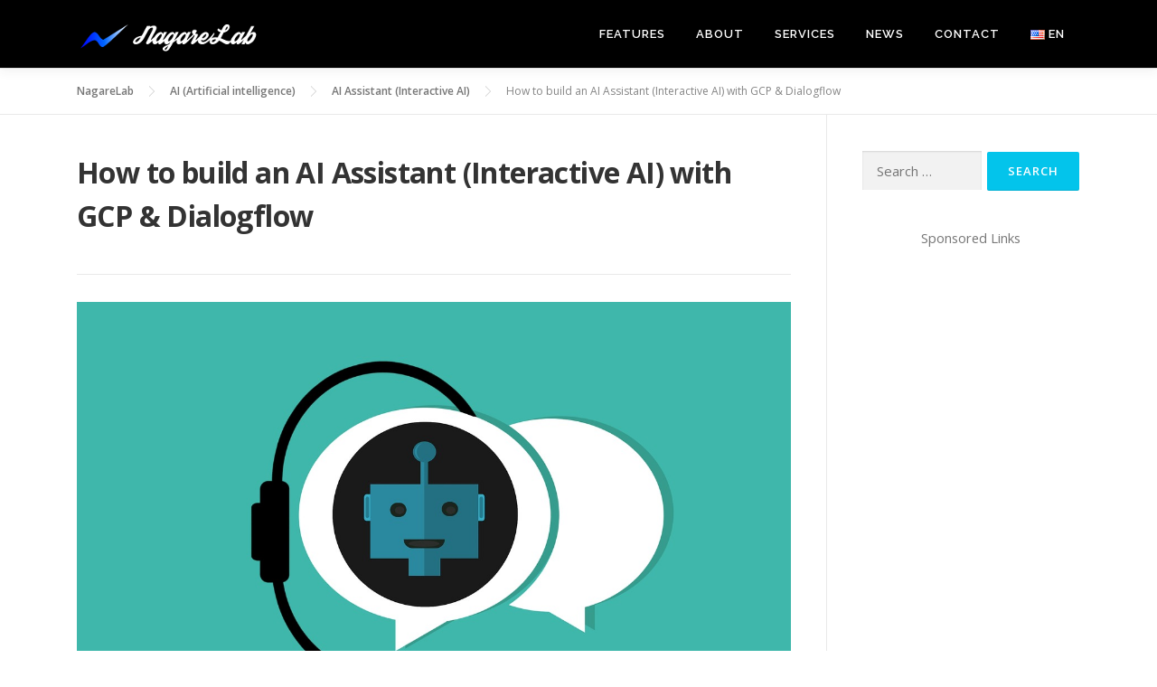

--- FILE ---
content_type: text/html; charset=UTF-8
request_url: https://www.nagarelab.com/en/2304
body_size: 12791
content:
<!DOCTYPE html>
<html dir="ltr" lang="en-US"
	prefix="og: https://ogp.me/ns#" >
<head>
<meta charset="UTF-8">
<meta name="viewport" content="width=device-width, initial-scale=1">
<link rel="profile" href="http://gmpg.org/xfn/11">
<title>How to build an AI Assistant (Interactive AI) with GCP &amp; Dialogflow | NagareLab</title>

		<!-- All in One SEO 4.3.9 - aioseo.com -->
		<meta name="description" content="We describe how to make an AI assistant (interactive AI) with GCP &amp; Dialogflow. We can create more advanced AI by evolving the backend system based on this AI." />
		<meta name="robots" content="max-snippet:-1, max-image-preview:large, max-video-preview:-1" />
		<meta name="google-site-verification" content="SIzGNzz5UAzP-jsBasgbB73_X3oCwWL1-RvdCUybe6U" />
		<meta name="msvalidate.01" content="9744DF9441ECE21853C198A46FD0F0A8" />
		<link rel="canonical" href="https://www.nagarelab.com/en/2304" />
		<meta name="generator" content="All in One SEO (AIOSEO) 4.3.9" />

		<!-- Google tag (gtag.js) -->
<script async src="https://www.googletagmanager.com/gtag/js?id=G-084LQ2W44Q"></script>
<script>
  window.dataLayer = window.dataLayer || [];
  function gtag(){dataLayer.push(arguments);}
  gtag('js', new Date());

  gtag('config', 'G-084LQ2W44Q');
</script>
		<meta property="og:locale" content="en_US" />
		<meta property="og:site_name" content="NagareLab" />
		<meta property="og:type" content="article" />
		<meta property="og:title" content="How to build an AI Assistant (Interactive AI) with GCP &amp; Dialogflow | NagareLab" />
		<meta property="og:description" content="We describe how to make an AI assistant (interactive AI) with GCP &amp; Dialogflow. We can create more advanced AI by evolving the backend system based on this AI." />
		<meta property="og:url" content="https://www.nagarelab.com/en/2304" />
		<meta property="og:image" content="https://www.nagarelab.com/materials/AI/AI_Assistant/AI_assistant0001.jpg" />
		<meta property="og:image:secure_url" content="https://www.nagarelab.com/materials/AI/AI_Assistant/AI_assistant0001.jpg" />
		<meta property="article:published_time" content="2020-07-07T10:29:06+00:00" />
		<meta property="article:modified_time" content="2021-02-21T15:15:00+00:00" />
		<meta name="twitter:card" content="summary" />
		<meta name="twitter:site" content="@NagareLab" />
		<meta name="twitter:title" content="How to build an AI Assistant (Interactive AI) with GCP &amp; Dialogflow | NagareLab" />
		<meta name="twitter:description" content="We describe how to make an AI assistant (interactive AI) with GCP &amp; Dialogflow. We can create more advanced AI by evolving the backend system based on this AI." />
		<meta name="twitter:image" content="https://www.nagarelab.com/materials/AI/AI_Assistant/AI_assistant0001.jpg" />
		<script type="application/ld+json" class="aioseo-schema">
			{"@context":"https:\/\/schema.org","@graph":[{"@type":"Article","@id":"https:\/\/www.nagarelab.com\/en\/2304#article","name":"How to build an AI Assistant (Interactive AI) with GCP & Dialogflow | NagareLab","headline":"How to build an AI Assistant (Interactive AI) with GCP &#038; Dialogflow","author":{"@id":"https:\/\/www.nagarelab.com\/en\/author\/nagare0#author"},"publisher":{"@id":"https:\/\/www.nagarelab.com\/#organization"},"image":{"@type":"ImageObject","url":"https:\/\/www.nagarelab.com\/materials\/AI\/AI_Assistant\/AI_assistant0001.jpg","caption":"AI\u30a2\u30b7\u30b9\u30bf\u30f3\u30c8 (\u5bfe\u8a71\u578bAI) \u306e\u4f5c\u308a\u65b9 (GCP & Dialogflow)"},"datePublished":"2020-07-07T10:29:06+00:00","dateModified":"2021-02-21T15:15:00+00:00","inLanguage":"en-US","mainEntityOfPage":{"@id":"https:\/\/www.nagarelab.com\/en\/2304#webpage"},"isPartOf":{"@id":"https:\/\/www.nagarelab.com\/en\/2304#webpage"},"articleSection":"AI (Artificial intelligence), AI Assistant (Interactive AI), Development, EN, pll_5eff337a7183b"},{"@type":"BreadcrumbList","@id":"https:\/\/www.nagarelab.com\/en\/2304#breadcrumblist","itemListElement":[{"@type":"ListItem","@id":"https:\/\/www.nagarelab.com\/#listItem","position":1,"item":{"@type":"WebPage","@id":"https:\/\/www.nagarelab.com\/","name":"Home","description":"NagareLab seek and provide the value. Therefore, We research the latest ICT(e.g. Cloud, AI and VR) with the flow of times. This site introduces the knowledge.","url":"https:\/\/www.nagarelab.com\/"},"nextItem":"https:\/\/www.nagarelab.com\/en\/2304#listItem"},{"@type":"ListItem","@id":"https:\/\/www.nagarelab.com\/en\/2304#listItem","position":2,"item":{"@type":"WebPage","@id":"https:\/\/www.nagarelab.com\/en\/2304","name":"How to build an AI Assistant (Interactive AI) with GCP & Dialogflow","description":"We describe how to make an AI assistant (interactive AI) with GCP & Dialogflow. We can create more advanced AI by evolving the backend system based on this AI.","url":"https:\/\/www.nagarelab.com\/en\/2304"},"previousItem":"https:\/\/www.nagarelab.com\/#listItem"}]},{"@type":"Organization","@id":"https:\/\/www.nagarelab.com\/#organization","name":"NagareLab","url":"https:\/\/www.nagarelab.com\/","logo":{"@type":"ImageObject","url":"https:\/\/www.nagarelab.com\/wp-content\/uploads\/2019\/08\/Logo04-2.png","@id":"https:\/\/www.nagarelab.com\/#organizationLogo","width":210,"height":61},"image":{"@id":"https:\/\/www.nagarelab.com\/#organizationLogo"}},{"@type":"Person","@id":"https:\/\/www.nagarelab.com\/en\/author\/nagare0#author","url":"https:\/\/www.nagarelab.com\/en\/author\/nagare0","name":"nagare0","image":{"@type":"ImageObject","@id":"https:\/\/www.nagarelab.com\/en\/2304#authorImage","url":"https:\/\/secure.gravatar.com\/avatar\/c22ba2c22a02bd0a42fec90a044f3dd6?s=96&d=mm&r=g","width":96,"height":96,"caption":"nagare0"}},{"@type":"WebPage","@id":"https:\/\/www.nagarelab.com\/en\/2304#webpage","url":"https:\/\/www.nagarelab.com\/en\/2304","name":"How to build an AI Assistant (Interactive AI) with GCP & Dialogflow | NagareLab","description":"We describe how to make an AI assistant (interactive AI) with GCP & Dialogflow. We can create more advanced AI by evolving the backend system based on this AI.","inLanguage":"en-US","isPartOf":{"@id":"https:\/\/www.nagarelab.com\/#website"},"breadcrumb":{"@id":"https:\/\/www.nagarelab.com\/en\/2304#breadcrumblist"},"author":{"@id":"https:\/\/www.nagarelab.com\/en\/author\/nagare0#author"},"creator":{"@id":"https:\/\/www.nagarelab.com\/en\/author\/nagare0#author"},"image":{"@type":"ImageObject","url":"https:\/\/www.nagarelab.com\/materials\/AI\/AI_Assistant\/AI_assistant0001.jpg","@id":"https:\/\/www.nagarelab.com\/#mainImage","caption":"AI\u30a2\u30b7\u30b9\u30bf\u30f3\u30c8 (\u5bfe\u8a71\u578bAI) \u306e\u4f5c\u308a\u65b9 (GCP & Dialogflow)"},"primaryImageOfPage":{"@id":"https:\/\/www.nagarelab.com\/en\/2304#mainImage"},"datePublished":"2020-07-07T10:29:06+00:00","dateModified":"2021-02-21T15:15:00+00:00"},{"@type":"WebSite","@id":"https:\/\/www.nagarelab.com\/#website","url":"https:\/\/www.nagarelab.com\/","name":"NagareLab","inLanguage":"en-US","publisher":{"@id":"https:\/\/www.nagarelab.com\/#organization"}}]}
		</script>
		<script type="text/javascript" >
			window.ga=window.ga||function(){(ga.q=ga.q||[]).push(arguments)};ga.l=+new Date;
			ga('create', "UA-166866041-1", 'auto');
			ga('send', 'pageview');
		</script>
		<script async src="https://www.google-analytics.com/analytics.js"></script>
		<!-- All in One SEO -->

<link rel='dns-prefetch' href='//fonts.googleapis.com' />
<link rel='dns-prefetch' href='//s.w.org' />
<link rel="alternate" type="application/rss+xml" title="NagareLab &raquo; Feed" href="https://www.nagarelab.com/en/feed" />
<link rel="alternate" type="application/rss+xml" title="NagareLab &raquo; Comments Feed" href="https://www.nagarelab.com/en/comments/feed" />
		<script type="text/javascript">
			window._wpemojiSettings = {"baseUrl":"https:\/\/s.w.org\/images\/core\/emoji\/11.2.0\/72x72\/","ext":".png","svgUrl":"https:\/\/s.w.org\/images\/core\/emoji\/11.2.0\/svg\/","svgExt":".svg","source":{"concatemoji":"https:\/\/www.nagarelab.com\/wp-includes\/js\/wp-emoji-release.min.js?ver=5.1.21"}};
			!function(e,a,t){var n,r,o,i=a.createElement("canvas"),p=i.getContext&&i.getContext("2d");function s(e,t){var a=String.fromCharCode;p.clearRect(0,0,i.width,i.height),p.fillText(a.apply(this,e),0,0);e=i.toDataURL();return p.clearRect(0,0,i.width,i.height),p.fillText(a.apply(this,t),0,0),e===i.toDataURL()}function c(e){var t=a.createElement("script");t.src=e,t.defer=t.type="text/javascript",a.getElementsByTagName("head")[0].appendChild(t)}for(o=Array("flag","emoji"),t.supports={everything:!0,everythingExceptFlag:!0},r=0;r<o.length;r++)t.supports[o[r]]=function(e){if(!p||!p.fillText)return!1;switch(p.textBaseline="top",p.font="600 32px Arial",e){case"flag":return s([55356,56826,55356,56819],[55356,56826,8203,55356,56819])?!1:!s([55356,57332,56128,56423,56128,56418,56128,56421,56128,56430,56128,56423,56128,56447],[55356,57332,8203,56128,56423,8203,56128,56418,8203,56128,56421,8203,56128,56430,8203,56128,56423,8203,56128,56447]);case"emoji":return!s([55358,56760,9792,65039],[55358,56760,8203,9792,65039])}return!1}(o[r]),t.supports.everything=t.supports.everything&&t.supports[o[r]],"flag"!==o[r]&&(t.supports.everythingExceptFlag=t.supports.everythingExceptFlag&&t.supports[o[r]]);t.supports.everythingExceptFlag=t.supports.everythingExceptFlag&&!t.supports.flag,t.DOMReady=!1,t.readyCallback=function(){t.DOMReady=!0},t.supports.everything||(n=function(){t.readyCallback()},a.addEventListener?(a.addEventListener("DOMContentLoaded",n,!1),e.addEventListener("load",n,!1)):(e.attachEvent("onload",n),a.attachEvent("onreadystatechange",function(){"complete"===a.readyState&&t.readyCallback()})),(n=t.source||{}).concatemoji?c(n.concatemoji):n.wpemoji&&n.twemoji&&(c(n.twemoji),c(n.wpemoji)))}(window,document,window._wpemojiSettings);
		</script>
		<!-- nagarelab.com is managing ads with Advanced Ads 1.24.0 – https://wpadvancedads.com/ --><script>
						advanced_ads_ready=function(){var fns=[],listener,doc=typeof document==="object"&&document,hack=doc&&doc.documentElement.doScroll,domContentLoaded="DOMContentLoaded",loaded=doc&&(hack?/^loaded|^c/:/^loaded|^i|^c/).test(doc.readyState);if(!loaded&&doc){listener=function(){doc.removeEventListener(domContentLoaded,listener);window.removeEventListener("load",listener);loaded=1;while(listener=fns.shift())listener()};doc.addEventListener(domContentLoaded,listener);window.addEventListener("load",listener)}return function(fn){loaded?setTimeout(fn,0):fns.push(fn)}}();
						</script>
		<style type="text/css">
img.wp-smiley,
img.emoji {
	display: inline !important;
	border: none !important;
	box-shadow: none !important;
	height: 1em !important;
	width: 1em !important;
	margin: 0 .07em !important;
	vertical-align: -0.1em !important;
	background: none !important;
	padding: 0 !important;
}
</style>
	<link rel='stylesheet' id='wp-block-library-css'  href='https://www.nagarelab.com/wp-includes/css/dist/block-library/style.min.css?ver=5.1.21' type='text/css' media='all' />
<link rel='stylesheet' id='wp-show-posts-css'  href='https://www.nagarelab.com/wp-content/plugins/wp-show-posts/css/wp-show-posts-min.css?ver=1.1.3' type='text/css' media='all' />
<link rel='stylesheet' id='onepress-fonts-css'  href='https://fonts.googleapis.com/css?family=Raleway%3A400%2C500%2C600%2C700%2C300%2C100%2C800%2C900%7COpen+Sans%3A400%2C300%2C300italic%2C400italic%2C600%2C600italic%2C700%2C700italic&#038;subset=latin%2Clatin-ext&#038;ver=2.2.4' type='text/css' media='all' />
<link rel='stylesheet' id='onepress-animate-css'  href='https://www.nagarelab.com/wp-content/themes/onepress/assets/css/animate.min.css?ver=2.2.4' type='text/css' media='all' />
<link rel='stylesheet' id='onepress-fa-css'  href='https://www.nagarelab.com/wp-content/themes/onepress/assets/css/font-awesome.min.css?ver=4.7.0' type='text/css' media='all' />
<link rel='stylesheet' id='onepress-bootstrap-css'  href='https://www.nagarelab.com/wp-content/themes/onepress/assets/css/bootstrap.min.css?ver=2.2.4' type='text/css' media='all' />
<link rel='stylesheet' id='onepress-style-css'  href='https://www.nagarelab.com/wp-content/themes/onepress/style.css?ver=5.1.21' type='text/css' media='all' />
<style id='onepress-style-inline-css' type='text/css'>
#main .video-section section.hero-slideshow-wrapper{background:transparent}.hero-slideshow-wrapper:after{position:absolute;top:0px;left:0px;width:100%;height:100%;background-color:rgba(0,0,0,0.3);display:block;content:""}.body-desktop .parallax-hero .hero-slideshow-wrapper:after{display:none!important}#parallax-hero>.parallax-bg::before{background-color:rgba(0,0,0,0.3);opacity:1}.body-desktop .parallax-hero .hero-slideshow-wrapper:after{display:none!important}a,.screen-reader-text:hover,.screen-reader-text:active,.screen-reader-text:focus,.header-social a,.onepress-menu a:hover,.onepress-menu ul li a:hover,.onepress-menu li.onepress-current-item>a,.onepress-menu ul li.current-menu-item>a,.onepress-menu>li a.menu-actived,.onepress-menu.onepress-menu-mobile li.onepress-current-item>a,.site-footer a,.site-footer .footer-social a:hover,.site-footer .btt a:hover,.highlight,#comments .comment .comment-wrapper .comment-meta .comment-time:hover,#comments .comment .comment-wrapper .comment-meta .comment-reply-link:hover,#comments .comment .comment-wrapper .comment-meta .comment-edit-link:hover,.btn-theme-primary-outline,.sidebar .widget a:hover,.section-services .service-item .service-image i,.counter_item .counter__number,.team-member .member-thumb .member-profile a:hover,.icon-background-default{color:#03c4eb}input[type="reset"],input[type="submit"],input[type="submit"],input[type="reset"]:hover,input[type="submit"]:hover,input[type="submit"]:hover .nav-links a:hover,.btn-theme-primary,.btn-theme-primary-outline:hover,.section-testimonials .card-theme-primary,.woocommerce #respond input#submit,.woocommerce a.button,.woocommerce button.button,.woocommerce input.button,.woocommerce button.button.alt,.pirate-forms-submit-button,.pirate-forms-submit-button:hover,input[type="reset"],input[type="submit"],input[type="submit"],.pirate-forms-submit-button,.contact-form div.wpforms-container-full .wpforms-form .wpforms-submit,.contact-form div.wpforms-container-full .wpforms-form .wpforms-submit:hover,.nav-links a:hover,.nav-links a.current,.nav-links .page-numbers:hover,.nav-links .page-numbers.current{background:#03c4eb}.btn-theme-primary-outline,.btn-theme-primary-outline:hover,.pricing__item:hover,.section-testimonials .card-theme-primary,.entry-content blockquote{border-color:#03c4eb}.site-header,.is-transparent .site-header.header-fixed{background:#000000;border-bottom:0px none}.onepress-menu>li>a{color:#ffffff}.onepress-menu>li>a:hover,.onepress-menu>li.onepress-current-item>a{color:#ffffff;-webkit-transition:all 0.5s ease-in-out;-moz-transition:all 0.5s ease-in-out;-o-transition:all 0.5s ease-in-out;transition:all 0.5s ease-in-out}@media screen and (min-width:1140px){.onepress-menu>li:last-child>a{padding-right:17px}.onepress-menu>li>a:hover,.onepress-menu>li.onepress-current-item>a{background:#999999;-webkit-transition:all 0.5s ease-in-out;-moz-transition:all 0.5s ease-in-out;-o-transition:all 0.5s ease-in-out;transition:all 0.5s ease-in-out}}#nav-toggle span,#nav-toggle span::before,#nav-toggle span::after,#nav-toggle.nav-is-visible span::before,#nav-toggle.nav-is-visible span::after{background:#ffffff}#page .site-branding .site-title,#page .site-branding .site-text-logo{color:#ffffff}#page .site-branding .site-description{color:#ffffff}#footer-widgets{}#footer-widgets .sidebar .widget a{color:#ffffff}.gallery-carousel .g-item{padding:0px 1px}.gallery-carousel{margin-left:-1px;margin-right:-1px}.gallery-grid .g-item,.gallery-masonry .g-item .inner{padding:1px}.gallery-grid,.gallery-masonry{margin:-1px}
</style>
<link rel='stylesheet' id='onepress-gallery-lightgallery-css'  href='https://www.nagarelab.com/wp-content/themes/onepress/assets/css/lightgallery.css?ver=5.1.21' type='text/css' media='all' />
<link rel='stylesheet' id='onepress-child-style-css'  href='https://www.nagarelab.com/wp-content/themes/onepress-child/style.css?ver=5.1.21' type='text/css' media='all' />
<script type='text/javascript'>
/* <![CDATA[ */
var onepress_js_settings = {"onepress_disable_animation":"","onepress_disable_sticky_header":"","onepress_vertical_align_menu":"","hero_animation":"flipInX","hero_speed":"5000","hero_fade":"750","hero_duration":"5000","hero_disable_preload":"","is_home":"","gallery_enable":"","is_rtl":""};
/* ]]> */
</script>
<script type='text/javascript' src='https://www.nagarelab.com/wp-includes/js/jquery/jquery.js?ver=1.12.4'></script>
<script type='text/javascript' src='https://www.nagarelab.com/wp-includes/js/jquery/jquery-migrate.min.js?ver=1.4.1'></script>
<link rel='https://api.w.org/' href='https://www.nagarelab.com/wp-json/' />
<link rel="EditURI" type="application/rsd+xml" title="RSD" href="https://www.nagarelab.com/xmlrpc.php?rsd" />
<link rel="wlwmanifest" type="application/wlwmanifest+xml" href="https://www.nagarelab.com/wp-includes/wlwmanifest.xml" /> 
<link rel='prev' title='[Survey] AWS Snowcone (Edge computing)' href='https://www.nagarelab.com/en/2270' />
<link rel='next' title='What is VR?' href='https://www.nagarelab.com/en/2375' />
<meta name="generator" content="WordPress 5.1.21" />
<link rel='shortlink' href='https://www.nagarelab.com/?p=2304' />
<link rel="alternate" type="application/json+oembed" href="https://www.nagarelab.com/wp-json/oembed/1.0/embed?url=https%3A%2F%2Fwww.nagarelab.com%2Fen%2F2304" />
<link rel="alternate" type="text/xml+oembed" href="https://www.nagarelab.com/wp-json/oembed/1.0/embed?url=https%3A%2F%2Fwww.nagarelab.com%2Fen%2F2304&#038;format=xml" />
<meta property="og:title" content='How to build an AI Assistant (Interactive AI) with GCP &#038; Dialogflow' />
<meta property="og:description" content='We describe how to make an AI assistant (interactive AI) with GCP & Dialogflow.
We can create more advanced AI by evolving the backend system based on this AI.' />
<meta property="og:image" content='https://www.nagarelab.com/materials/AI/AI_Assistant/AI_assistant0001.jpg' />

<meta name="twitter:card" content='summary_large_image' />
<meta name="twitter:title" content='How to build an AI Assistant (Interactive AI) with GCP &#038; Dialogflow' />
<meta name="twitter:description" content='We describe how to make an AI assistant (interactive AI) with GCP & Dialogflow.
We can create more advanced AI by evolving the backend system based on this AI.' />
<meta name="twitter:image" content='https://www.nagarelab.com/materials/AI/AI_Assistant/AI_assistant0001.jpg' />
<style>[class$="woocommerce-product-gallery__trigger"] {visibility:hidden;}</style><link rel="alternate" href="https://www.nagarelab.com/ja/2206" hreflang="ja" />
<link rel="alternate" href="https://www.nagarelab.com/en/2304" hreflang="en" />
<link rel="shortcut icon" href="https://www.nagarelab.com/wp-content/themes/onepress-child/images/nagarelab_favicon.ico"/>
<script data-ad-client="ca-pub-7572217755623697" async src="https://pagead2.googlesyndication.com/pagead/js/adsbygoogle.js"></script>
</head>

<body class="post-template-default single single-post postid-2304 single-format-standard wp-custom-logo aa-prefix-nagar-">
<div id="page" class="hfeed site">
	<a class="skip-link screen-reader-text" href="#content">Skip to content</a>
    <div id="header-section" class="h-on-top no-transparent">		<header id="masthead" class="site-header header-contained is-sticky no-scroll no-t h-on-top" role="banner">
			<div class="container">
				<div class="site-branding">
				<div class="site-brand-inner has-logo-img no-desc"><div class="site-logo-div"><a href="https://www.nagarelab.com/en/" class="custom-logo-link  no-t-logo" rel="home" itemprop="url"><img width="210" height="61" src="https://www.nagarelab.com/wp-content/uploads/2019/08/Logo04-2.png" class="custom-logo" alt="NagareLab" itemprop="logo" /></a></div></div>				</div>
				<div class="header-right-wrapper">
					<a href="#0" id="nav-toggle">Menu<span></span></a>
					<nav id="site-navigation" class="main-navigation" role="navigation">
						<ul class="onepress-menu">
							<li id="menu-item-1885" class="menu-item menu-item-type-custom menu-item-object-custom menu-item-home menu-item-1885"><a href="https://www.nagarelab.com/en/#features">Features</a></li>
<li id="menu-item-1886" class="menu-item menu-item-type-custom menu-item-object-custom menu-item-home menu-item-1886"><a href="https://www.nagarelab.com/en/#about">About</a></li>
<li id="menu-item-2081" class="menu-item menu-item-type-custom menu-item-object-custom menu-item-home menu-item-2081"><a href="https://www.nagarelab.com/en/#services">Services</a></li>
<li id="menu-item-1887" class="menu-item menu-item-type-custom menu-item-object-custom menu-item-home menu-item-1887"><a href="https://www.nagarelab.com/en/#latestknowledge">News</a></li>
<li id="menu-item-1888" class="menu-item menu-item-type-custom menu-item-object-custom menu-item-home menu-item-1888"><a href="https://www.nagarelab.com/en/#contact">Contact</a></li>
<li id="menu-item-1889" class="pll-parent-menu-item menu-item menu-item-type-custom menu-item-object-custom current-menu-parent menu-item-has-children menu-item-1889"><a href="#pll_switcher"><img src="[data-uri]" title="EN" alt="EN" width="16" height="11" /><span style="margin-left:0.3em;">EN</span></a>
<ul class="sub-menu">
	<li class="lang-item lang-item-56 lang-item-ja lang-item-first menu-item menu-item-type-custom menu-item-object-custom menu-item-1889-ja"><a href="https://www.nagarelab.com/ja/2206" hreflang="ja" lang="ja"><img src="[data-uri]" title="JA" alt="JA" width="16" height="11" /><span style="margin-left:0.3em;">JA</span></a></li>
	<li class="lang-item lang-item-59 lang-item-en current-lang menu-item menu-item-type-custom menu-item-object-custom menu-item-1889-en"><a href="https://www.nagarelab.com/en/2304" hreflang="en-US" lang="en-US"><img src="[data-uri]" title="EN" alt="EN" width="16" height="11" /><span style="margin-left:0.3em;">EN</span></a></li>
</ul>
</li>
						</ul>
					</nav>
					<!-- #site-navigation -->
				</div>
			</div>
		</header><!-- #masthead -->
		</div>
	<div id="content" class="site-content">

				<div class="breadcrumbs" typeof="BreadcrumbList" vocab="http://schema.org/">
			<div class="container">
				<!-- Breadcrumb NavXT 6.4.0 -->
<span property="itemListElement" typeof="ListItem"><a property="item" typeof="WebPage" title="Go to NagareLab." href="https://www.nagarelab.com" class="home" ><span property="name">NagareLab</span></a><meta property="position" content="1"></span><span property="itemListElement" typeof="ListItem"><a property="item" typeof="WebPage" title="Go to the AI (Artificial intelligence) category archives." href="https://www.nagarelab.com/en/category/ai-en" class="taxonomy category" ><span property="name">AI (Artificial intelligence)</span></a><meta property="position" content="2"></span><span property="itemListElement" typeof="ListItem"><a property="item" typeof="WebPage" title="Go to the AI Assistant (Interactive AI) category archives." href="https://www.nagarelab.com/en/category/ai-en/ai_assistant-en" class="taxonomy category" ><span property="name">AI Assistant (Interactive AI)</span></a><meta property="position" content="3"></span><span class="post post-post current-item">How to build an AI Assistant (Interactive AI) with GCP &#038; Dialogflow</span>			</div>
		</div>
		
		<div id="content-inside" class="container right-sidebar">
			<div id="primary" class="content-area">
				<main id="main" class="site-main" role="main">

				
					<article id="post-2304" class="post-2304 post type-post status-publish format-standard has-post-thumbnail hentry category-ai-en category-ai_assistant-en tag-development-en">
	<header class="entry-header">
		<h1 class="entry-title">How to build an AI Assistant (Interactive AI) with GCP &#038; Dialogflow</h1>        		<div class="entry-meta">
					</div><!-- .entry-meta -->
        	</header><!-- .entry-header -->

    
	<div class="entry-content">
		
<figure class="wp-block-image"><img src="https://www.nagarelab.com/materials/AI/AI_Assistant/AI_assistant0001.jpg" alt="AI Assistant"/></figure>


<div><span style="color: #000000;">We describe how to make an AI assistant (interactive AI) with GCP and Dialogflow.</span></div>
<div><span style="color: #000000;">We can create more advanced AI by evolving the backend system based on this AI.</span></div>
<div><span style="color: #000000;"><a href="https://www.nagarelab.com/en/nagarelab-assistant-2" target="_blank" rel="noopener noreferrer">NagareLab Assistant</a> also uses this technology.</span></div>
<div>&nbsp;</div>


<div class="nagar-before-the-first-h2" style="margin-left: auto; margin-right: auto; text-align: center; " id="nagar-744609306"><div align="center">Sponsored Links</div>

<div class="aicp">
<script async src="https://pagead2.googlesyndication.com/pagead/js/adsbygoogle.js"></script>
<!-- NagareLab_h2前_スクエア_レスポンシブ -->
<ins class="adsbygoogle"
     style="display:block"
     data-ad-client="ca-pub-7572217755623697"
     data-ad-slot="9333536095"
     data-ad-format="auto"
     data-full-width-responsive="true"></ins>
<script>
     (adsbygoogle = window.adsbygoogle || []).push({});
</script>
</div></div><h2>Dialogflow Setup</h2>


<ul>
<li><span style="color: #000000;">&nbsp;Access Dialogflow site on GCP.</span>
<ul>
<li><a href="https://cloud.google.com/dialogflow" target="_blank" rel="noopener noreferrer">https://cloud.google.com/dialogflow</a></li>
</ul>
</li>
<li><span style="color: #000000;"><span style="color: #000000;">Click &#8220;Go to console&#8221;.<img class="alignnone size-medium" src="https://www.nagarelab.com/materials/AI/AI_Assistant/dialogflow_quickstart/dialogflow_quickstart0001-en.jpg" alt="Dialogflow QuickStart"><br></span></span>
<div style="text-align: right;">Google and Dialogflow™ are trademarks of Google LLC and this website  is not endorsed by or affiliated with Google in any way.</div>
</li>
<li><span style="color: #000000;"><span style="color: #000000;">Click &#8220;Sign-in with Google&#8221;.<img class="alignnone size-medium" src="
https://www.nagarelab.com/materials/AI/AI_Assistant/dialogflow_quickstart/dialogflow_quickstart0002.jpg" alt="Dialogflow QuickStart"><br></span></span>
<div style="text-align: right;">Google and Dialogflow™ are trademarks of Google LLC and this website  is not endorsed by or affiliated with Google in any way.</div>
</li>
<li><span style="color: #000000;"><span style="color: #000000;">The Google account login popup appears. Select Google account to sign-in.</span></span></li>
<li><span style="color: #000000;"><span style="color: #000000;">Dialogflow requests access to a Google account, so allow it.</span></span></li>
<li><span style="color: #000000;"><span style="color: #000000;">Request account settings when accessing Dialogflow console for the first time.</span></span><span style="color: #000000;"><span style="color: #000000;"><img class="alignnone size-medium" src="https://www.nagarelab.com/materials/AI/AI_Assistant/dialogflow_quickstart/dialogflow_quickstart0006.jpg" alt="Dialogflow QuickStart"><br></span></span>
<div style="text-align: right;">Google and Dialogflow™ are trademarks of Google LLC and this website  is not endorsed by or affiliated with Google in any way.</div>
</li>
<li><span style="color: #000000;"><span style="color: #000000;">Set the country or region, check &#8220;Terms of Service&#8221; and click &#8220;ACCEPT&#8221;.<img class="alignnone size-medium" src="https://www.nagarelab.com/materials/AI/AI_Assistant/dialogflow_quickstart/dialogflow_quickstart0007.jpg" alt="Dialogflow QuickStart"><br></span></span>
<div style="text-align: right;">Google and Dialogflow™ are trademarks of Google LLC and this website  is not endorsed by or affiliated with Google in any way.</div>
</li>
<li><span style="color: #000000;"><span style="color: #000000;">Dialogflow console is displayed.<img class="alignnone size-medium" src="https://www.nagarelab.com/materials/AI/AI_Assistant/dialogflow_quickstart/dialogflow_quickstart0008.jpg" alt="Dialogflow QuickStart"><br></span></span>
<div style="text-align: right;">Google and Dialogflow™ are trademarks of Google LLC and this website  is not endorsed by or affiliated with Google in any way.</div>
</li>
<li><span style="color: #000000;">This completes the initial preparations for starting the use of Dialogflow.<br></span></li>
</ul>


<h2>Interactive AI development with Dialogflow</h2>


<ul>
<li><span style="color: #000000;"><span style="color: #000000;">Click &#8220;CREATE AGENT&#8221; on the Dialogflow console.<img class="alignnone size-medium" src="https://www.nagarelab.com/materials/AI/AI_Assistant/dialogflow_quickstart/dialogflow_quickstart0008.jpg" alt="Dialogflow QuickStart"><br></span></span>
<div style="text-align: right;">Google and Dialogflow™ are trademarks of Google LLC and this website  is not endorsed by or affiliated with Google in any way.</div>
</li>
<li><span style="color: #000000;"><span style="color: #000000;">The agent creation screen is displayed.<img class="alignnone size-medium" src="
https://www.nagarelab.com/materials/AI/AI_Assistant/dialogflow_quickstart/dialogflow_quickstart0009.jpg" alt="Dialogflow QuickStart"><br></span></span>
<div style="text-align: right;">Google and Dialogflow™ are trademarks of Google LLC and this website  is not endorsed by or affiliated with Google in any way.</div>
</li>
<li><span style="color: #000000;"><span style="color: #000000;">Enter &#8220;Agent name&#8221;, select &#8220;DEFAULT LANGUAGE&#8221;, &#8220;DEFAULT TIME ZONE&#8221;, &#8220;GCP PROJECT to which the agent belongs&#8221; and click &#8220;CREATE&#8221; on the upper right of the console.</span></span>
<ul>
<li><span style="color: #000000;"><span style="color: #000000;">You can only create one Dialogflow agent per GCP project. Therefore, if you want to create multiple interactive AIs, you also need multiple &#8220;GCP projects to which the agent belongs&#8221;.</span></span><span style="color: #000000;"><span style="color: #000000;"><img class="alignnone size-medium" src="https://www.nagarelab.com/materials/AI/AI_Assistant/dialogflow_quickstart/dialogflow_quickstart0010.jpg" alt="Dialogflow QuickStart"><br></span></span>
<div style="text-align: right;">Google and Dialogflow™ are trademarks of Google LLC and this website  is not endorsed by or affiliated with Google in any way.</div>
</li>
</ul>
</li>
<li><span style="color: #000000;"><span style="color: #000000;">Agent is created in default state.</span></span>
<ul>
<li><span style="color: #000000;"><span style="color: #000000;">Free &#8220;Standard&#8221; status. It is described in the lower left of the screen.</span></span></li>
<li><span style="color: #000000;"><span style="color: #000000;">Dialogflow offers various functions even with the free standard plan. However, it can be upgraded if necessary.</span></span></li>
</ul>
</li>
<li><span style="color: #000000;"><span style="color: #000000;">Multiple &#8220;Intents&#8221; can be registered in the &#8220;Intents&#8221; menu. &#8220;Intent&#8221; can define the processing that AI performs according to the message received from the user.</span></span></li>
<li><span style="color: #000000;"><span style="color: #000000;">First, click &#8220;Default Welcome Intent&#8221;.<img class="alignnone size-medium" src="https://www.nagarelab.com/materials/AI/AI_Assistant/dialogflow_quickstart/dialogflow_quickstart0011-en.jpg" alt="Dialogflow QuickStart"><br></span></span>
<div style="text-align: right;">Google and Dialogflow™ are trademarks of Google LLC and this website  is not endorsed by or affiliated with Google in any way.</div>
</li>
<li><span style="color: #000000;"><span style="color: #000000;">&#8220;Default Welcome Intent&#8221; is the default &#8220;Intent&#8221;.</span></span>
<ul>
<li><span style="color: #000000;"><span style="color: #000000;">This is the definition of what AI is to answer when a user greeting such as &#8220;Hello&#8221;.</span></span></li>
</ul>
</li>
<li><span style="color: #000000;"><span style="color: #000000;">You can set the example sentences that the user asks to AI with &#8220;Training phrases&#8221;.</span></span>
<ul>
<li><span style="color: #000000;"><span style="color: #000000;">The default screen of &#8220;Default Welcome Intent&#8221; is described below. You can edit if needed.</span></span></li>
<li><span style="color: #000000;"><span style="color: #000000;">This is not used as a condition judgment by exact match. This is used as learning data for natural language processing by machine learning. Therefore, the question for similar expressions meet the conditions.</span></span></li>
</ul>
</li>
<li><span style="color: #000000;"><span style="color: #000000;">You can define the text that AI answers with &#8220;Text Response&#8221;.</span></span>
<ul>
<li><span style="color: #000000;"><span style="color: #000000;">The following is an example edited from the default. If multiple registrations are made, the response will be performed randomly.</span></span></li>
</ul>
</li>
<li><span style="color: #000000;"><span style="color: #000000;">After changing the settings, click &#8220;SAVE&#8221; at the top of the screen.<img class="alignnone size-medium" src="https://www.nagarelab.com/materials/AI/AI_Assistant/dialogflow_quickstart/dialogflow_quickstart0014-en.jpg" alt="Dialogflow QuickStart"><br></span></span>
<div style="text-align: right;">Google and Dialogflow™ are trademarks of Google LLC and this website  is not endorsed by or affiliated with Google in any way.</div>
</li>
<li><span style="color: #000000;"><span style="color: #000000;">You can check the current AI movement on the right side of the console screen. If you type &#8220;Hello&#8221;, you can see the answer of AI.<img class="alignnone size-medium" src="https://www.nagarelab.com/materials/AI/AI_Assistant/dialogflow_quickstart/dialogflow_quickstart0015-en.jpg" alt="Dialogflow QuickStart"><br></span></span>
<div style="text-align: right;">Google and Dialogflow™ are trademarks of Google LLC and this website  is not endorsed by or affiliated with Google in any way.</div>
</li>
<li><span style="color: #000000;"><span style="color: #000000;">Then click &#8220;Default Fallback Intent&#8221; in &#8220;Intents&#8221;.<img class="alignnone size-medium" src="https://www.nagarelab.com/materials/AI/AI_Assistant/dialogflow_quickstart/dialogflow_quickstart0016.jpg" alt="Dialogflow QuickStart"><br></span></span>
<div style="text-align: right;">Google and Dialogflow™ are trademarks of Google LLC and this website  is not endorsed by or affiliated with Google in any way.</div>
</li>
<li><span style="color: #000000;"><span style="color: #000000;">&#8220;Default Fallback Intent&#8221; is the default &#8220;Intent&#8221;.</span></span>
<ul>
<li><span style="color: #000000;"><span style="color: #000000;">This defines the content that the AI answers when the user asks a question that is not registered in another &#8220;Intent&#8221; (a question that AI cannot understand).<br></span></span></li>
</ul>
</li>
<li><span style="color: #000000;"><span style="color: #000000;">You can define the text that the AI answers in &#8220;Text Response&#8221;.</span></span></li>
<li><span style="color: #000000;"><span style="color: #000000;">Then click &#8220;SAVE&#8221; at the top of the screen.</span></span></li>
<li><span style="color: #000000;"><span style="color: #000000;">If you ask a question in the right part of the screen that you have not registered in another &#8220;Intent&#8221;, AI will respond with the defined content.<img class="alignnone size-medium" src="https://www.nagarelab.com/materials/AI/AI_Assistant/dialogflow_quickstart/dialogflow_quickstart0018-en.jpg" alt="Dialogflow QuickStart"><br></span></span>
<div style="text-align: right;">Google and Dialogflow™ are trademarks of Google LLC and this website  is not endorsed by or affiliated with Google in any way.</div>
</li>
<li><span style="color: #000000;"><span style="color: #000000;">Click &#8220;CREATE INTENT&#8221; at the top of the screen in the &#8220;Intents&#8221; menu to create a new &#8220;INTENT&#8221;.<img class="alignnone size-medium" src="https://www.nagarelab.com/materials/AI/AI_Assistant/dialogflow_quickstart/dialogflow_quickstart0020.jpg" alt="Dialogflow QuickStart"><br></span></span>
<div style="text-align: right;">Google and Dialogflow™ are trademarks of Google LLC and this website  is not endorsed by or affiliated with Google in any way.</div>
</li>
<li><span style="color: #000000;"><span style="color: #000000;">Enter &#8220;Intent&#8221; name, enter user&#8217;s question in &#8220;Training phrases&#8221;, enter AI answer in &#8220;Responses&#8221;.</span></span></li>
<li><span style="color: #000000;"><span style="color: #000000;">Click &#8220;SAVE&#8221; at the top of the screen.</span></span></li>
<li><span style="color: #000000;"><span style="color: #000000;">If you enter the question defined in the right part of the screen, you can see that the answer defined by AI is returned.<img class="alignnone size-medium" src="https://www.nagarelab.com/materials/AI/AI_Assistant/dialogflow_quickstart/dialogflow_quickstart0024-en.jpg" alt="Dialogflow QuickStart"><br></span></span>
<div style="text-align: right;">Google and Dialogflow™ are trademarks of Google LLC and this website  is not endorsed by or affiliated with Google in any way.</div>
</li>
<li><span style="color: #000000;"><span style="color: #000000;">Click the &#8220;Entities&#8221; menu.</span></span>
<ul>
<li><span style="color: #000000;"><span style="color: #000000;">You can use it to group words with the same meaning and label them.</span></span></li>
</ul>
</li>
<li><span style="color: #000000;"><span style="color: #000000;">Click &#8220;CREATE ENTITY&#8221; at the top of the screen.<img class="alignnone size-medium" src="https://www.nagarelab.com/materials/AI/AI_Assistant/dialogflow_quickstart/dialogflow_quickstart0025.jpg" alt="Dialogflow QuickStart"><br></span></span>
<div style="text-align: right;">Google and Dialogflow™ are trademarks of Google LLC and this website  is not endorsed by or affiliated with Google in any way.</div>
</li>
<li><span style="color: #000000;"><span style="color: #000000;">Enter &#8220;Entity name&#8221;.</span></span>
<ul>
<li><span style="color: #000000;"><span style="color: #000000;">This is just a collection of &#8220;entry&#8221; to register. Therefore, set an arbitrary name.<img class="alignnone size-medium" src="https://www.nagarelab.com/materials/AI/AI_Assistant/dialogflow_quickstart/dialogflow_quickstart0026.jpg" alt="Dialogflow QuickStart"><br></span></span>
<div style="text-align: right;">Google and Dialogflow™ are trademarks of Google LLC and this website  is not endorsed by or affiliated with Google in any way.</div>
</li>
</ul>
</li>
<li><span style="color: #000000;"><span style="color: #000000;">Define &#8220;Entry&#8221;. Define a base label on the left and a word with the same meaning on the right.</span></span>
<ul>
<li><span style="color: #000000;"><span style="color: #000000;">The following defines &#8220;artificial intelligence&#8221; as a word with the same meaning as the label &#8220;AI&#8221;.<img class="alignnone size-medium" src="https://www.nagarelab.com/materials/AI/AI_Assistant/dialogflow_quickstart/dialogflow_quickstart0027-en.jpg" alt="Dialogflow QuickStart"><br></span></span>
<div style="text-align: right;">Google and Dialogflow™ are trademarks of Google LLC and this website  is not endorsed by or affiliated with Google in any way.</div>
</li>
</ul>
</li>
<li><span style="color: #000000;"><span style="color: #000000;">Open the &#8220;Intent&#8221; screen where you want to use the registered &#8220;Entry&#8221;.</span></span></li>
<li><span style="color: #000000;"><span style="color: #000000;">First, do not set &#8220;Entity&#8221;. In that state, try to test the user&#8217;s question of &#8220;Intent&#8221; which is replaced with the word defined in &#8220;Entity&#8221;.</span></span>
<ul>
<li><span style="color: #000000;"><span style="color: #000000;">In the example below, the question &#8220;What is AI?&#8221; is replaced with &#8220;What is artificial intelligence?&#8221; And we are testing.</span></span></li>
</ul>
</li>
<li><span style="color: #000000;"><span style="color: #000000;">If &#8220;Entity&#8221; is not set, AI will reply if the question is not understood.<img class="alignnone size-medium" src="https://www.nagarelab.com/materials/AI/AI_Assistant/dialogflow_quickstart/dialogflow_quickstart0028-en.jpg" alt="Dialogflow QuickStart"><br></span></span>
<div style="text-align: right;">Google and Dialogflow™ are trademarks of Google LLC and this website  is not endorsed by or affiliated with Google in any way.</div>
</li>
<li><span style="color: #000000;"><span style="color: #000000;">If you drag the word in &#8220;Training phrases&#8221; you want to set &#8220;Entity&#8221;, the candidates for &#8220;Entity&#8221; will be displayed. Select the &#8220;Entity&#8221; you want to set.</span></span>
<ul>
<li><span style="color: #000000;"><span style="color: #000000;">In the example below, we set the &#8220;Technology&#8221; of &#8220;Entity&#8221; to the word &#8220;AI&#8221;.<img class="alignnone size-medium" src="https://www.nagarelab.com/materials/AI/AI_Assistant/dialogflow_quickstart/dialogflow_quickstart0029-en.jpg" alt="Dialogflow QuickStart"><br></span></span>
<div style="text-align: right;">Google and Dialogflow™ are trademarks of Google LLC and this website  is not endorsed by or affiliated with Google in any way.</div>
</li>
</ul>
</li>
<li><span style="color: #000000;"><span style="color: #000000;">Click &#8220;SAVE&#8221; at the top of the screen.</span></span></li>
<li><span style="color: #000000;"><span style="color: #000000;">Test again on the right side of the screen.</span></span>
<ul>
<li><span style="color: #000000;"><span style="color: #000000;">In the example below, AI answers the question &#8220;What is artificial intelligence?&#8221;, which is defined by &#8220;Intent&#8221;. This means that the question was judged to be the same as &#8220;What is AI?&#8221;.<img class="alignnone size-medium" src="https://www.nagarelab.com/materials/AI/AI_Assistant/dialogflow_quickstart/dialogflow_quickstart0031-en.jpg" alt="Dialogflow QuickStart"><br></span></span>
<div style="text-align: right;">Google and Dialogflow™ are trademarks of Google LLC and this website  is not endorsed by or affiliated with Google in any way.</div>
</li>
</ul>
</li>
<li><span style="color: #000000;">This completes the development of interactive AI.</span></li>
</ul>


<h2>AI Assistant Release</h2>


<ul>
<li><span style="color: #000000;"><span style="color: #000000;">Click on the &#8220;Integrations&#8221; menu.</span></span><span style="color: #000000;"><span style="color: #000000;"><img class="alignnone size-medium" src="https://www.nagarelab.com/materials/AI/AI_Assistant/dialogflow_quickstart/dialogflow_quickstart0032.jpg" alt="Dialogflow QuickStart"><br></span></span>
<div style="text-align: right;">Google and Dialogflow™ are trademarks of Google LLC and this website  is not endorsed by or affiliated with Google in any way.</div>
</li>
<li><span style="color: #000000;"><span style="color: #000000;">The following is a list of release destinations.</span></span></li>
<li><span style="color: #000000;"><span style="color: #000000;">Turn on &#8220;Web Demo&#8221; when releasing as a Web service embedded in a website.<img class="alignnone size-medium" src="
https://www.nagarelab.com/materials/AI/AI_Assistant/dialogflow_quickstart/dialogflow_quickstart0033.jpg" alt="Dialogflow QuickStart"><br></span></span>
<div style="text-align: right;">Google and Dialogflow™ are trademarks of Google LLC and this website  is not endorsed by or affiliated with Google in any way.</div>
</li>
<li><span style="color: #000000;"><span style="color: #000000;">The &#8220;Web Demo&#8221; screen is displayed.</span></span><span style="color: #000000;"><span style="color: #000000;"><img class="alignnone size-medium" src="https://www.nagarelab.com/materials/AI/AI_Assistant/dialogflow_quickstart/dialogflow_quickstart0034.jpg" alt="Dialogflow QuickStart"><br></span></span>
<div style="text-align: right;">Google and Dialogflow™ are trademarks of Google LLC and this website  is not endorsed by or affiliated with Google in any way.</div>
</li>
<li><span style="color: #000000;"><span style="color: #000000;">Change the release URL if necessary.<img class="alignnone size-medium" src="https://www.nagarelab.com/materials/AI/AI_Assistant/dialogflow_quickstart/dialogflow_quickstart0035.jpg" alt="Dialogflow QuickStart"><br></span></span>
<div style="text-align: right;">Google and Dialogflow™ are trademarks of Google LLC and this website  is not endorsed by or affiliated with Google in any way.</div>
</li>
<li><span style="color: #000000;"><span style="color: #000000;">When you access the set URL, a demo screen will be displayed. You can test the behavior.<img class="alignnone size-medium" src="https://www.nagarelab.com/materials/AI/AI_Assistant/dialogflow_quickstart/dialogflow_quickstart0037.jpg" alt="Dialogflow QuickStart"><br></span></span>
<div style="text-align: right;">Google and Dialogflow™ are trademarks of Google LLC and this website  is not endorsed by or affiliated with Google in any way.</div>
</li>
<li><span style="color: #000000;"><span style="color: #000000;">&nbsp;If there is no problem in operation, install the iframe of the following screen on the website where you want to install AI Assistant. <img class="alignnone size-medium" src="https://www.nagarelab.com/materials/AI/AI_Assistant/dialogflow_quickstart/dialogflow_quickstart0035.jpg" alt="Dialogflow QuickStart"><br></span></span>
<div style="text-align: right;">Google and Dialogflow™ are trademarks of Google LLC and this website  is not endorsed by or affiliated with Google in any way.</div>
</li>
<li><span style="color: #000000;">&nbsp;As an example, it can be installed on the website as follows.</span>
<ul>
<li><a href="https://www.nagarelab.com/ja/nagarelab-assistant" target="_blank" rel="noopener noreferrer"><span style="color: #000000;">https://www.nagarelab.com/ja/nagarelab-assistant</span></a></li>
</ul>
</li>
<li><span style="color: #000000;">This completes the release of the AI assistant that runs the interactive AI.</span></li>
</ul>
<p></p>
<p><span style="color: #0000ff;">This knowledge describes how to create interactive AI and AI assistants, but these are only early templates.<br>By enriching the backend based on this AI, we can evolve it into advanced AI.<br><a href="https://www.nagarelab.com/ja/nagarelab-assistant-2" target="_blank" rel="noopener noreferrer">NagareLab Assistant</a> will also evolve in the future.</span></p>
<div>&nbsp;</div>


<p></p>
<div class="nagar-bottom-of-content" style="margin-left: auto; margin-right: auto; text-align: center; " id="nagar-2036119956"><div align="center">Sponsored Links</div>

<div class="aicp">
<script async src="https://pagead2.googlesyndication.com/pagead/js/adsbygoogle.js"></script>
<!-- NagareLab_content最下部_スクエア_レスポンシブ -->
<ins class="adsbygoogle"
     style="display:block"
     data-ad-client="ca-pub-7572217755623697"
     data-ad-slot="6668393045"
     data-ad-format="auto"
     data-full-width-responsive="true"></ins>
<script>
     (adsbygoogle = window.adsbygoogle || []).push({});
</script>
</div></div>			</div><!-- .entry-content -->
    
    <footer class="entry-footer"><span class="cat-links">Posted in <a href="https://www.nagarelab.com/en/category/ai-en" rel="category tag">AI (Artificial intelligence)</a>, <a href="https://www.nagarelab.com/en/category/ai-en/ai_assistant-en" rel="category tag">AI Assistant (Interactive AI)</a></span><span class="tags-links">Tagged <a href="https://www.nagarelab.com/en/tag/development-en" rel="tag">Development</a></span></footer><!-- .entry-footer -->
    </article><!-- #post-## -->


					
				
				</main><!-- #main -->
			</div><!-- #primary -->

                            
<div id="secondary" class="widget-area sidebar" role="complementary">
	<aside id="search-3" class="widget widget_search"><form role="search" method="get" class="search-form" action="https://www.nagarelab.com/en/">
				<label>
					<span class="screen-reader-text">Search for:</span>
					<input type="search" class="search-field" placeholder="Search &hellip;" value="" name="s" />
				</label>
				<input type="submit" class="search-submit" value="Search" />
			</form></aside><aside class="widget nagar-widget"><div align="center">Sponsored Links</div>

<div class="aicp">
<script async src="https://pagead2.googlesyndication.com/pagead/js/adsbygoogle.js"></script>
<!-- NagareLab_サイドバー_スクエア_レスポンシブ -->
<ins class="adsbygoogle"
     style="display:block"
     data-ad-client="ca-pub-7572217755623697"
     data-ad-slot="3536809152"
     data-ad-format="auto"
     data-full-width-responsive="true"></ins>
<script>
     (adsbygoogle = window.adsbygoogle || []).push({});
</script>
</div></aside><aside id="categories-3" class="widget widget_categories"><h2 class="widget-title">Theme</h2><form action="https://www.nagarelab.com" method="get"><label class="screen-reader-text" for="cat">Theme</label><select  name='cat' id='cat' class='postform' >
	<option value='-1'>Select Category</option>
	<option class="level-0" value="91">AI (Artificial intelligence)</option>
	<option class="level-1" value="140">&nbsp;&nbsp;&nbsp;AI Assistant (Interactive AI)</option>
	<option class="level-1" value="103">&nbsp;&nbsp;&nbsp;Introduction to AI</option>
	<option class="level-1" value="172">&nbsp;&nbsp;&nbsp;Surveys &#8211; AI</option>
	<option class="level-0" value="115">Cloud Service</option>
	<option class="level-1" value="134">&nbsp;&nbsp;&nbsp;Surveys &#8211; Cloud Service</option>
	<option class="level-0" value="178">Development Environment</option>
	<option class="level-1" value="180">&nbsp;&nbsp;&nbsp;IDE / Text Editor</option>
	<option class="level-1" value="223">&nbsp;&nbsp;&nbsp;Version Control System</option>
	<option class="level-0" value="276">Digital Contents</option>
	<option class="level-1" value="289">&nbsp;&nbsp;&nbsp;Surveys &#8211; Digital Contents</option>
	<option class="level-1" value="278">&nbsp;&nbsp;&nbsp;YouTube</option>
	<option class="level-0" value="212">Innovaton / Startup</option>
	<option class="level-1" value="214">&nbsp;&nbsp;&nbsp;Surveys &#8211; Innovaton / Startup</option>
	<option class="level-0" value="197">IT Infrastructure</option>
	<option class="level-1" value="199">&nbsp;&nbsp;&nbsp;Docker</option>
	<option class="level-1" value="283">&nbsp;&nbsp;&nbsp;Server OS, Server MW</option>
	<option class="level-0" value="89">Programming</option>
	<option class="level-1" value="93">&nbsp;&nbsp;&nbsp;Python</option>
	<option class="level-0" value="147">VR/CG</option>
	<option class="level-1" value="149">&nbsp;&nbsp;&nbsp;Introduction to VR/CG</option>
	<option class="level-1" value="156">&nbsp;&nbsp;&nbsp;Surveys &#8211; VR/CG</option>
	<option class="level-1" value="161">&nbsp;&nbsp;&nbsp;Unity</option>
	<option class="level-0" value="105">Web</option>
	<option class="level-1" value="269">&nbsp;&nbsp;&nbsp;Website construction: WordPress</option>
</select>
</form>
<script type='text/javascript'>
/* <![CDATA[ */
(function() {
	var dropdown = document.getElementById( "cat" );
	function onCatChange() {
		if ( dropdown.options[ dropdown.selectedIndex ].value > 0 ) {
			dropdown.parentNode.submit();
		}
	}
	dropdown.onchange = onCatChange;
})();
/* ]]> */
</script>

			</aside>		<aside id="recent-posts-3" class="widget widget_recent_entries">		<h2 class="widget-title">Latest Knowledge</h2>		<ul>
											<li>
					<a href="https://www.nagarelab.com/en/4310">How to upload high quality videos to X</a>
									</li>
											<li>
					<a href="https://www.nagarelab.com/en/4077">How to use Unity Asset Store</a>
									</li>
											<li>
					<a href="https://www.nagarelab.com/en/3811">How to change the asset folder in the Unity Asset Store</a>
									</li>
											<li>
					<a href="https://www.nagarelab.com/en/3700">How to search for royalty-free music used in YouTube videos</a>
									</li>
					</ul>
		</aside></div><!-- #secondary -->
            
		</div><!--#content-inside -->
	</div><!-- #content -->

    <footer id="colophon" class="site-footer" role="contentinfo">
        			<div id="footer-widgets" class="footer-widgets section-padding ">
				<div class="container">
					<div class="row">
														<div id="footer-1" class="col-md-6 col-sm-12 footer-column widget-area sidebar" role="complementary">
									<aside id="text-5" class="footer-widget widget widget_text">			<div class="textwidget"><p>&gt; <a href="https://www.nagarelab.com/en/privacy-policy-2">Privacy Policy, Copyright and Disclaimer</a></p>
</div>
		</aside>								</div>
																<div id="footer-2" class="col-md-6 col-sm-12 footer-column widget-area sidebar" role="complementary">
																	</div>
													</div>
				</div>
			</div>
						<div class="footer-connect">
			<div class="container">
				<div class="row">
					 <div class="col-md-8 offset-md-2 col-sm-12 offset-md-0">		<div class="footer-social">
			<h5 class="follow-heading">Follow Us</h5><div class="footer-social-icons"><a target="_blank" href="https://twitter.com/NagareLab_EN" title="Twitter"><i class="fa  fa-twitter"></i></a><a target="_blank" href="https://www.instagram.com/nagarelab_en/" title="Instagram"><i class="fa  fa-instagram"></i></a><a target="_blank" href="https://lin.ee/ggR2Fjv" title="LINE"><i class="fa fa fa-comment"></i></a></div>		</div>
		</div>				</div>
			</div>
		</div>
	
        <div class="site-info">
            <div class="container">
                                    <div class="btt">
                        <a class="back-to-top" href="#page" title="Back To Top"><i class="fa fa-angle-double-up wow flash" data-wow-duration="2s"></i></a>
                    </div>
                                		Copyright &copy; 2026 NagareLab                      All Rights Reserved.
                            </div>
        </div>
        <!-- .site-info -->

    </footer><!-- #colophon -->
    </div><!-- #page -->


<link rel='stylesheet' id='fifu-woo-css-css'  href='https://www.nagarelab.com/wp-content/plugins/featured-image-from-url/includes/html/css/woo.css?ver=5.1.21' type='text/css' media='all' />
<style id='fifu-woo-css-inline-css' type='text/css'>
img.zoomImg {display:inline !important}
</style>
<script type='text/javascript' src='https://www.nagarelab.com/wp-content/plugins/ad-invalid-click-protector/assets/js/js.cookie.min.js?ver=3.0.0'></script>
<script type='text/javascript' src='https://www.nagarelab.com/wp-content/plugins/ad-invalid-click-protector/assets/js/jquery.iframetracker.min.js?ver=2.1.0'></script>
<script type='text/javascript'>
/* <![CDATA[ */
var AICP = {"ajaxurl":"https:\/\/www.nagarelab.com\/wp-admin\/admin-ajax.php","nonce":"80b74b59d4","ip":"35.191.118.240","clickLimit":"4","clickCounterCookieExp":"6","banDuration":"14","countryBlockCheck":"No","banCountryList":""};
/* ]]> */
</script>
<script type='text/javascript' src='https://www.nagarelab.com/wp-content/plugins/ad-invalid-click-protector/assets/js/aicp.min.js?ver=1.0'></script>
<script type='text/javascript' src='https://www.nagarelab.com/wp-content/themes/onepress/assets/js/plugins.js?ver=2.2.4'></script>
<script type='text/javascript' src='https://www.nagarelab.com/wp-content/themes/onepress/assets/js/bootstrap.min.js?ver=2.2.4'></script>
<script type='text/javascript' src='https://www.nagarelab.com/wp-content/themes/onepress/assets/js/theme.js?ver=2.2.4'></script>
<script type='text/javascript' src='https://www.nagarelab.com/wp-includes/js/wp-embed.min.js?ver=5.1.21'></script>
<script type='text/javascript'>
/* <![CDATA[ */
var fifuImageVars = {"fifu_lazy":"off","fifu_woo_lbox_enabled":"1","fifu_woo_zoom":"inline"};
/* ]]> */
</script>
<script type='text/javascript' src='https://www.nagarelab.com/wp-content/plugins/featured-image-from-url/includes/html/js/image.js?3_0_3&#038;ver=5.1.21'></script>

</body>
</html>


--- FILE ---
content_type: text/html; charset=utf-8
request_url: https://www.google.com/recaptcha/api2/aframe
body_size: 249
content:
<!DOCTYPE HTML><html><head><meta http-equiv="content-type" content="text/html; charset=UTF-8"></head><body><script nonce="Zi7lIosPScw2ObopTSjVJA">/** Anti-fraud and anti-abuse applications only. See google.com/recaptcha */ try{var clients={'sodar':'https://pagead2.googlesyndication.com/pagead/sodar?'};window.addEventListener("message",function(a){try{if(a.source===window.parent){var b=JSON.parse(a.data);var c=clients[b['id']];if(c){var d=document.createElement('img');d.src=c+b['params']+'&rc='+(localStorage.getItem("rc::a")?sessionStorage.getItem("rc::b"):"");window.document.body.appendChild(d);sessionStorage.setItem("rc::e",parseInt(sessionStorage.getItem("rc::e")||0)+1);localStorage.setItem("rc::h",'1769450561968');}}}catch(b){}});window.parent.postMessage("_grecaptcha_ready", "*");}catch(b){}</script></body></html>

--- FILE ---
content_type: text/css
request_url: https://www.nagarelab.com/wp-content/themes/onepress-child/style.css?ver=5.1.21
body_size: 447
content:
/*
 Theme Name:   OnePress Child
 Theme URI:    https://www.famethemes.com
 Description:  OnePress sample child theme
 Author:       FameThemes
 Author URI:   https://www.famethemes.com
 Template:     onepress
 Version:      1.0.0
 Tags:         light, dark, two-columns, right-sidebar, responsive-layout, accessibility-ready
 Text Domain:  onepress-child
*/

/* Add your custom css below
-------------------------------------------------------------- */

.entry-content h2 {
position: relative;
padding: 0.25em 0;
}
.entry-content h2:after {
content: "";
display: block;
height: 4px;
background: -webkit-linear-gradient(to right, rgb(40, 70, 240), transparent);
background: linear-gradient(to right, rgb(40, 70, 240), transparent);
}

.entry-content h3 {
position: relative;
padding: 0.25em 0;
}
.entry-content h3:after {
content: "";
display: block;
height: 4px;
background: -webkit-linear-gradient(to right, rgb(40, 40, 40), transparent, transparent);
background: linear-gradient(to right, rgb(40, 40, 40), transparent, transparent);
}

.post .entry-title {
    font-weight: bold;
}

html {
  box-sizing: border-box;
  -webkit-tap-highlight-color: rgba(0, 0, 0, 0);
  font-size: 17px;
}
@media (max-width: 991px) {
  html {
    font-size: 16px;
  }
}
@media (max-width: 767px) {
  html {
    font-size: 15px;
  }
}

.entry-content blockquote {
  padding: 40px;
  position: relative;
  background: #f8f9f9;
  border-left: 3px solid #03c4eb;
  font-style: italic;
}
.entry-content blockquote p {
  margin: 0px;
}
.entry-content blockquote:before{
  position:absolute;
  font-family:'FontAwesome';
  content:'\f10d';
  font-size: 28px;
  color:#9dd4ff;
  top:5px;
  left:10px;
}
.entry-content blockquote:after{
  position:absolute;
  font-family:'FontAwesome';
  content:'\f10e';
  font-size: 28px;
  color:#9dd4ff;
  right:10px;
  bottom:5px;
}



--- FILE ---
content_type: text/plain
request_url: https://www.google-analytics.com/j/collect?v=1&_v=j102&a=712751394&t=pageview&_s=1&dl=https%3A%2F%2Fwww.nagarelab.com%2Fen%2F2304&ul=en-us%40posix&dt=How%20to%20build%20an%20AI%20Assistant%20(Interactive%20AI)%20with%20GCP%20%26%20Dialogflow%20%7C%20NagareLab&sr=1280x720&vp=1280x720&_u=IADAAEABAAAAACAAI~&jid=1228277545&gjid=306978018&cid=316322981.1769450559&tid=UA-166866041-1&_gid=1997145561.1769450559&_r=1&_slc=1&z=541911194
body_size: -567
content:
2,cG-61H7HCL8KD